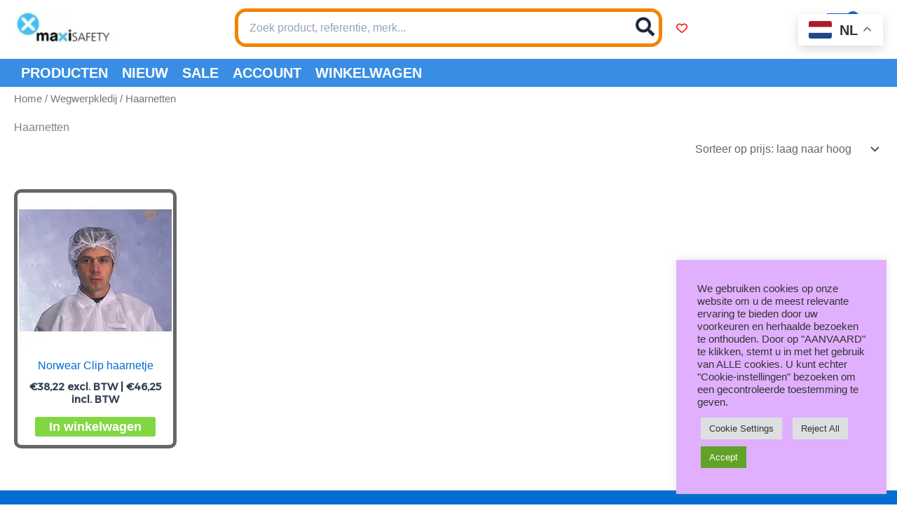

--- FILE ---
content_type: application/javascript; charset=utf-8
request_url: https://searchanise-ef84.kxcdn.com/preload_data.5R3c6a0Z2J.js
body_size: 682
content:
window.Searchanise.preloadedSuggestions=['safety jogger','elten xx','elten boa','t shirt','solid gear','wegwerpoverall kind','cat pneumatic','safety jogger s3','veiligheidsschoenen s3','jori slim','kids wegwerpoverall','rd filter','esd veiligheidsschoen','cat second shift','3m filter','fluo jas','lowa veiligheidsschoenen','werkkledij fluo-oranje-marine','timberland pro','rd fil','jori boa','safety jogger x0600','norwear handschoen','scherm voor veiligheids helm','t sh','overall wegwerp','elten renzo','elten xxf','safety jogger alaska','safety jogger vesuvio s3','kledij ther','schoen bosbouw','werkhandschoen greenstar','mid veiligheidsschoen','tranemo vlamvertragende','amerikaanse overall','en iso 20347','bretelbroeken geel','flow s3','petzl pixa r','safety jogger sokken','veiligh winter','antistatische overal','lowa zephyr','tyvek overall met kap wit xl','petzl helm','safety jogger cool','antislip schoenen','vertex vent abs','softshell vest','steel rilsan','amerikaanse bouwhelm','gelaats scherm voor veiligheids helm','scherm voor sir helm','bril voor op helm','allflex 3pack','werk schoenen','norwear kids wegwerpoverall xs','3m peltor forestry bosbouwset','ffp2 ventiel','bril donker','wegwerpoverall rood','overall broek','s2 elten','wegwerp handschoenen','lowa renegade work gtx mid s3','sontex proban heavy lasbroek','lowa renegade work gtx mid s3 black','elten nikola black mid esd s2','work s','klasse 1 werkbroek','3m c','lupriflex turner low veiligheidsschoen','gasfilter 3m','helmgehoorkap 30 mm','hellberg 8 helmgehoorkap 30 mm','wegwerpoverall type','base raider s3','overall kinderen','elten maat 41','3m ffp3','aluminium zool','lage werkschoenen','helm met','norwear driver white star rundsnerflederen werkhandschoen','helm met vizier en gehoorbescherming','ffp2 met ventiel','mure & peyrot','exposition 4.5 s3','base raider','3m p3','xxtp pro boa','3m aura 9332','jsp evo3','dames veiligheidsschoen','b clean','3m ffp2','sir abs','cat powerplant','stofjas fluo'];

--- FILE ---
content_type: application/javascript; charset=utf-8
request_url: https://searchanise-ef84.kxcdn.com/templates.5R3c6a0Z2J.js
body_size: 976
content:
Searchanise=window.Searchanise||{};Searchanise.templates={Platform:'woocommerce',AutocompleteLayout:'singlecolumn_new',AutocompleteStyle:'ITEMS_SINGLECOLUMN_LIGHT_NEW',AutocompleteSuggestionCount:0,AutocompleteItemCount:9,AutocompleteShowMoreLink:'Y',AutocompleteTemplate:'<div class="snize-ac-results-content"><ul class="snize-ac-results-list" id="snize-ac-items-container-1"></ul><ul class="snize-ac-results-list" id="snize-ac-items-container-2"></ul><ul class="snize-ac-results-list" id="snize-ac-items-container-3"></ul><ul class="snize-ac-results-singlecolumn-list" id="snize-ac-items-container-4"></ul><div class="snize-results-html" style="cursor:auto;" id="snize-ac-results-html-container"></div></div>',AutocompleteMobileTemplate:'<div class="snize-ac-results-content"><div class="snize-mobile-top-panel"><div class="snize-close-button"><button type="button" class="snize-close-button-arrow"></button></div><form action="#" style="margin: 0px"><div class="snize-search"><input id="snize-mobile-search-input" autocomplete="off" class="snize-input-style snize-mobile-input-style"></div><div class="snize-clear-button-container"><button type="button" class="snize-clear-button" style="visibility: hidden"></button></div></form></div><ul class="snize-ac-results-list" id="snize-ac-items-container-1"></ul><ul class="snize-ac-results-list" id="snize-ac-items-container-2"></ul><ul class="snize-ac-results-list" id="snize-ac-items-container-3"></ul><ul id="snize-ac-items-container-4"></ul><div class="snize-results-html" style="cursor:auto;" id="snize-ac-results-html-container"></div><div class="snize-close-area" id="snize-ac-close-area"></div></div>',AutocompleteItem:'<li class="snize-product ${product_classes}" id="snize-ac-product-${product_id}"><a href="${autocomplete_link}" class="snize-item" draggable="false"><div class="snize-thumbnail"><img src="${image_link}" alt="${autocomplete_image_alt}" class="snize-item-image ${additional_image_classes}"></div><div class="snize-product-info"><span class="snize-title">${title}</span><span class="snize-description">${description}</span>${autocomplete_product_code_html}${autocomplete_product_attribute_html}<div class="snize-ac-prices-container">${autocomplete_prices_html}</div>${reviews_html}<div class="snize-labels-wrapper">${autocomplete_in_stock_status_html}${autocomplete_product_discount_label}${autocomplete_product_tag_label}${autocomplete_product_custom_label}</div></div></a></li>',AutocompleteResultsOrder:["products","categories","pages","suggestions"],LabelAutocompleteSuggestions:'Populair',LabelAutocompleteCategories:'Categorieën',LabelAutocompletePages:'Pagina\'s',LabelAutocompleteProducts:'Producten',LabelAutocompleteMoreProducts:'Bekijk alle [count] items',LabelAutocompleteResultsFound:'Showing [count] results for',ResultsShow:'Y',ResultsStyle:'RESULTS_BIG_PICTURES_NEW',ResultsShowFiltersIn:'top',ResultsZeroPriceAction:'hide_zero_price',ShowBestsellingSorting:'Y',ShowDateCreatedSorting:'Y',LabelResultsViewProduct:'Bekijk product',LabelResultsShowProducts:'Bekijk alle [count] items',StickySearchboxShow:'N',StickySearchboxPosition:'top-right',ColorsCSS:'.snize-ac-results .snize-label { color: #FFAA0D; }div.snize .snize-button { background-color: #54B811; }#snize-search-results-grid-mode li.snize-product .snize-button { background-color: #54B811; }#snize-search-results-list-mode li.snize-product .snize-button { background-color: #54B811; }#snize-modal-product-quick-view .snize-button { background-color: #54B811; }div.snize ul.snize-product-filters-list li.snize-filters-show-more div, div.snize ul.snize-product-size-filter li.snize-filters-show-more div, div.snize ul.snize-product-color-filter li.snize-filters-show-more div { background-color: #54B811; }',CustomCSS:'.wp-block-search__button.has-icon { background-color: #00ad45 }'}